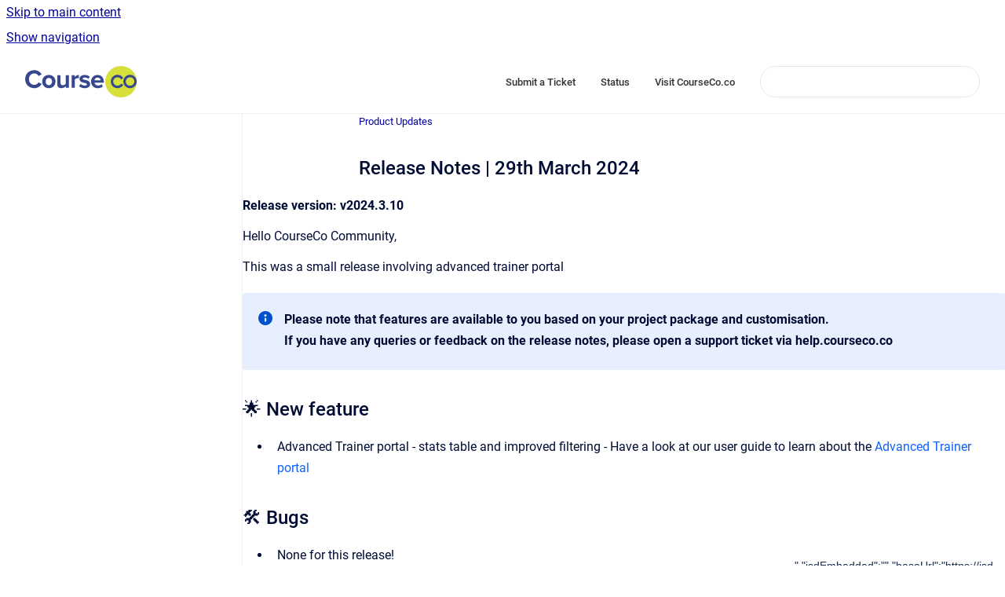

--- FILE ---
content_type: text/html
request_url: https://help.courseco.co/updates/Release-Notes-%7C-29th-March-2024.3233742849.html
body_size: 6587
content:
<!doctype html>
            
        
    
        
<html class="no-js" lang="en" data-vp-page-id="3233742849" data-vp-page-template="article">
    
    
    
<head>
    <!--CDP_HEAD_START-->
        <!--CDP_HEAD_END-->
    <meta charset="utf-8">
    <meta http-equiv="x-ua-compatible" content="ie=edge">
    <meta name="viewport" content="width=device-width, initial-scale=1">
    <meta name="repository-base-url" content="../updates">
                <meta name="source-last-modified" content="2024-04-02T08:49Z">
    
    <meta name="Help Center Version"
          content="1.4">
    
        
    <link rel="icon" href="https://help.courseco.co/__assets-931163ff-14fc-481c-9edc-80d67a40c480/image/cc-favicon.svg">
    <link rel="apple-touch-icon" href="https://help.courseco.co/__assets-931163ff-14fc-481c-9edc-80d67a40c480/image/cc-favicon.svg">

            <link rel="canonical" href="https://help.courseco.co/updates/Release-Notes-%7C-29th-March-2024.3233742849.html">
                                            <link rel="alternate" hreflang="en" href="https://help.courseco.co/updates/Release-Notes-%7C-29th-March-2024.3233742849.html">

                                    <link rel="alternate" hreflang="x-default" href="https://help.courseco.co/updates/Release-Notes-%7C-29th-March-2024.3233742849.html">
                                        
    


<!-- HelpCenter config -->


                                                                                                                                                                                                                                                                                                                                                                                        
    
                                        

    <!-- Primary Meta Tags -->
    <meta name="title" content="Release Notes | 29th March 2024">
            <meta name="description" content="Release version: v2024.3.10 Hello CourseCo Community, This was a small release involving advanced trainer portal Please note that features are avai...">
    <meta property="og:description" content="Release version: v2024.3.10 Hello CourseCo Community, This was a small release involving advanced trainer portal Please note that features are avai...">
    <meta property="twitter:description" content="Release version: v2024.3.10 Hello CourseCo Community, This was a small release involving advanced trainer portal Please note that features are avai...">

        
    
    <!-- Open Graph / Facebook -->
    <meta property="og:type" content="website">
    <meta property="og:url" content="https://help.courseco.co/updates/Release-Notes-%7C-29th-March-2024.3233742849.html">
    <meta property="og:title" content="Release Notes | 29th March 2024">
    <meta property="og:image" content="https://help.courseco.co/__assets-931163ff-14fc-481c-9edc-80d67a40c480/image/cc-logo.svg">


    <!-- Twitter -->
    <meta property="twitter:card" content="summary_large_image">
    <meta property="twitter:title" content="Release Notes | 29th March 2024">
    <meta property="twitter:image" content="https://help.courseco.co/__assets-931163ff-14fc-481c-9edc-80d67a40c480/image/cc-logo.svg">

    
    <script>
        var hasCookieNotice = false;
        var usesCookieOptInStrategy = true;
        var cookieRelatedFeatures = [];

        function isSitePreview() {
            var previewStagingUrlMatcher = /\/~preview-([a-f0-9]{8}-[a-f0-9]{4}-[a-f0-9]{4}-[a-f0-9]{4}-[a-f0-9]{12})\//;
            return previewStagingUrlMatcher.test(window.location.href);
        }

        function hasSiteViewerGivenConsentForTracking() {
            try {
                return window.localStorage.getItem('shc-cookies') === 'enabled';
            } catch (e) {
                return false;
            }
        }

        function hasSiteViewerRefusedConsentForTracking() {
            try {
                return window.localStorage.getItem('shc-cookies') === 'disabled';
            } catch (e) {
                return false;
            }
        }

        function areCookiesEnabled() {
                        if (!hasCookieNotice) {
                return true;
            }

                        if (usesCookieOptInStrategy) {
                                if (hasSiteViewerGivenConsentForTracking()) {
                    return true;
                }
            } else {
                                if (!hasSiteViewerRefusedConsentForTracking()) {
                    return true;
                }
            }

            return false;
        }

        var registerCookieRelatedFeature = function (featureFunction) {

                                                
            if (typeof featureFunction === 'function') {
                cookieRelatedFeatures.push(featureFunction);
            }
        }

        var initializeCookieRelatedFeatures = function () {

                                    
            if (!areCookiesEnabled()) {
                return;
            }
            window.scrollHelpCenter.areCookiesEnabled = true;
            for (const cookieRelatedFeature of cookieRelatedFeatures) {
                try {
                    cookieRelatedFeature();
                } catch (e) {
                    console.error(e);
                }
            }
        }

        
        window.scrollHelpCenter = {
            collection: JSON.parse('{\"members\":[{\"name\":\"Getting Started\",\"prefix\":\"getting-started\"},{\"name\":\"Product Updates\",\"prefix\":\"updates\"},{\"name\":\"Knowledge Base\",\"prefix\":\"kb\"}],\"currentContentSource\":{\"name\":\"Product Updates\",\"prefix\":\"updates\"}}'),
            source: {
                confluenceBaseUrl: 'https://courseco.atlassian.net/wiki',
                confluencePageId: '3233742849',
                confluenceSpaceKey: 'REL',
            },
            contentSourceKey: 'SPACE:REL',
            siteKey: '8f8201f6-0573-4c49-872f-96dcd7a8e5b6',
            customJsSrc: null,
            isSitePreview: isSitePreview(),
            areCookiesEnabled: areCookiesEnabled(),
            excludePageLabel: 'scroll-help-center-exclude-page',
            hasCookieNotice: hasCookieNotice,
            usesCookieOptInStrategy: usesCookieOptInStrategy,
            registerCookieRelatedFeature: registerCookieRelatedFeature,
            initializeCookieRelatedFeatures: initializeCookieRelatedFeatures,
            isPortal: false,
            isSearch: false,
            isError: false,
            isOverview: false,
            viewportLink: '../?l=en',
            relSiteRootPath: '../',
            siteInstanceId: '931163ff-14fc-481c-9edc-80d67a40c480',
            theme: {
                root: {
                    absoluteLink: '../?l=en'
                },
                header: {
                    displaySpaceName: false,
                    links: JSON.parse('[{\"url\":\"https:\/\/ideabubble.atlassian.net\/servicedesk\/customer\/portal\/5\/group\/9\/create\/24\",\"text\":\"Submit a Ticket\"},{\"url\":\"https:\/\/status.courseco.co\/\",\"text\":\"Status\"},{\"url\":\"https:\/\/courseco.co\/home\",\"text\":\"Visit CourseCo.co\"}]'),
                    logo: {
                        url: '../__assets-931163ff-14fc-481c-9edc-80d67a40c480/image/cc-logo.svg',
                        alt: 'CourseCo Help Centre'
                    },
                },
                cookieNotice: {
                    display: false,
                    headingText: 'Cookie Notice',
                    descriptionText: 'Please read our privacy statement.',
                    link: {
                        url: '',
                        text: ''
                    }
                }
            },
            integrations: {
                jiraServiceDesk: {
                    key: '&lt;script data-jsd-embedded data-key=&quot;75bfb564-a38e-4c94-9177-d5d7bdb87af9&quot; data-base-url=&quot;https://jsd-widget.atlassian.com&quot; src=&quot;https://jsd-widget.atlassian.com/assets/embed.js&quot;&gt;&lt;/script&gt;'
                },
                intercom: {
                    appId: ''
                },
                zendesk: {
                    url: ''
                },
                aiSearch: {
                    enabled: false
                }
            },
            repository: {
                link: '../updates',
                name: 'Product Updates'
            },
            versionLinksForPage: JSON.parse('null'),
            variantLinksForPage: JSON.parse('null'),
            languageLinksForPage: JSON.parse('[{\"displayName\":\"English\",\"code\":\"en\",\"toLanguageLink\":\"..\/updates\/Release-Notes-%7C-29th-March-2024.3233742849.html\",\"fallback\":false}]'),
            defaultLanguageCode: 'en'        };
    </script>

    
            
    
        <!-- Google Tag Manager -->
        <script>
                        window.scrollHelpCenter.registerCookieRelatedFeature(function () {
                if (!window.scrollHelpCenter.isSitePreview) {
                    (function(w,d,s,l,i){w[l]=w[l]||[];w[l].push({'gtm.start':
                        new Date().getTime(),event:'gtm.js'});var f=d.getElementsByTagName(s)[0],
                        j=d.createElement(s),dl=l!='dataLayer'?'&l='+l:'';j.async=true;j.src=
                        'https://www.googletagmanager.com/gtm.js?id='+i+dl;f.parentNode.insertBefore(j,f);
                    })(window,document,'script','dataLayer','GTM-KQSNP95');
                }
            });
        </script>
        <!-- End Google Tag Manager -->
    

    
    <!-- Google Analytics (gtag) -->
    <script>
        window.scrollHelpCenter.registerCookieRelatedFeature(function () {
            if (!window.scrollHelpCenter.isSitePreview) {
                (function(w,d,s,i){var a=d.createElement(s), m=d.getElementsByTagName(s)[0];a.async=true;
                    a.src='https://www.googletagmanager.com/gtag/js?id='+i;m.parentNode.insertBefore(a,m);
                })(window,document,'script','UA-129300181-1');

                window.dataLayer = window.dataLayer || [];
                window.gtag = function gtag(){dataLayer.push(arguments);};
                gtag('consent', 'default', {
                    'ad_storage': 'denied',
                    'ad_user_data': 'denied',
                    'ad_personalization': 'denied',
                    'analytics_storage': 'granted'
                });
                gtag('js', new Date());
                gtag('set', 'ads_data_redaction', true);
                gtag('config', 'UA-129300181-1', { 'anonymize_ip': true });
            }
        });

    </script>
    <!-- End Google Analytics (gtag) -->

    
        
    <link rel="stylesheet" href="../__theme/css/app--9d49c7a6f16d6f27f169.css">

    
            <link rel="stylesheet"
              id="theme-asset-custom-css"
              href="../__assets-931163ff-14fc-481c-9edc-80d67a40c480/css/custom.css">
    
    
<style>
            :root {
                        --_vpt-INTERNAL-footer-background: #37488f;
        --_vpt-INTERNAL-footer-foreground: #FFF;
        --_vpt-INTERNAL-header-background: #fff;
        --_vpt-INTERNAL-header-foreground: #333;

        /* @deprecated */
        --vp-portal-banner-background-image: url('../../__assets-931163ff-14fc-481c-9edc-80d67a40c480/image/cc-header-bg.jpg');
        /* @deprecated */
        --vp-portal-banner-text-color: #FFF;
        /* @deprecated */
        --vp-space-banner-background-image: url('../../__assets-931163ff-14fc-481c-9edc-80d67a40c480/image/cc-header-bg.jpg');
        /* @deprecated */
        --vp-space-banner-text-color: #FFF;
    }
</style>

    <title>Release Notes | 29th March 2024</title>

        </head>
    <!-- pageid attribute is deprecated - please use data-vp-page-id on html element instead -->
    <body pageid="3233742849" class="flex flex-col min-h-screen">
                    <div id="vp-js-cookies__notice"></div>
            <vp-a11y-skip-controller>
                <a class="vp-a11y-skip-trigger" href="#content">
                    <i18n-message i18nkey="navigation.skip.to.main.label">
                        Skip to main content
                    </i18n-message>
                </a>
            </vp-a11y-skip-controller>
            <button type="button" class="vp-a11y-skip-trigger vp-js-a11y-navigation-toggle">
                <i18n-message i18nkey="navigation.open.label">
                    Show navigation
                </i18n-message>
            </button>
        
        

<header data-vp-component="header" class="header hc-header-background-color">
    <div class="header__navigation relative">
        <div class="hc-header-background-color relative z-10" id="site-navigation">
            <div class="top-bar header__navigation--large vp-container hc-header-background-color hc-header-font-color">
                <div class="top-bar-left">
                    <ul class="flex flex-wrap flex-row gap-4 items-center relative m-0 p-0 list-none hc-header-background-color">
                        <li class="leading-none align-self-center header__navigation--logo">
                            <vp-localized-link>
                                <a href="../?l=en">
                                    <img src="../__assets-931163ff-14fc-481c-9edc-80d67a40c480/image/cc-logo.svg" alt="">
                                    <i18n-message class="sr-only" i18nKey="header.home.label">
                                        Go to homepage
                                    </i18n-message>
                                </a>
                            </vp-localized-link>
                        </li>
                                            </ul>
                </div>
                <div class="top-bar-right no-print">
                    <div class="header__navigation--large__menu hc-header-background-color">
                        <ul class="flex flex-row m-0 p-0 list-none render-links">
                            
    <li class="order-6 lg:order-2 render-links--link
                              render-links--link--border">
        <a href="https://ideabubble.atlassian.net/servicedesk/customer/portal/5/group/9/create/24"
           class="block px-4 py-3 hc-header-font-color"
           rel="noopener">
            Submit a Ticket
        </a>
    </li>
        <li class="order-6 lg:order-2 render-links--link
                              ">
        <a href="https://status.courseco.co/"
           class="block px-4 py-3 hc-header-font-color"
           rel="noopener">
            Status
        </a>
    </li>
        <li class="order-6 lg:order-2 render-links--link
                              ">
        <a href="https://courseco.co/home"
           class="block px-4 py-3 hc-header-font-color"
           rel="noopener">
            Visit CourseCo.co
        </a>
    </li>
                            </ul>
                                                                            <div class="my-auto list-none ml-4">
                                    

        
        
    
    <div
        data-vp-id="search-bar-placeholder"
        data-vp-component="search-bar"
        data-vp-variant=""
        class="vp-search-bar "
        aria-hidden="true"
    >
        <form
            action="/search.html"
            method="GET"
            class="vp-search-bar__input-container"
        >
            <div
                data-vp-component="search-input"
                data-vp-variant="border"
                class="vp-search-input vp-search-input--border"
            >
                <input
                    type="search"
                    autocomplete="off"
                    value=""
                    class="vp-search-input__input"
                    style="margin-right: 0;"
                >
            </div>
        </form>
    </div>

    
    <script data-vp-id="search-bar-config" type="application/json">
        {
            "hasContentSourceFilter": false,
            "hasQuickSearch": true,
            "variant": ""
        }
    </script>
                            </div>
                                            </div>

                    <button type="button" class="vp-js-header-search-toggle vp-button header__navigation--button hc-header-font-color">
                        <svg
                            data-vp-id="header-search-toggle-icon"
                            data-vp-component="icon"
                            xmlns="http://www.w3.org/2000/svg"
                            width="20"
                            height="20"
                            viewBox="0 0 20 20"
                            fill="none"
                            aria-hidden="true"
                        >
                            <path d="M8.99452 14.5C10.5121 14.5 11.809 13.9669 12.8854 12.9007C13.9618 11.8345 14.5 10.5361 14.5 9.00548C14.5 7.48794 13.9631 6.19097 12.8893 5.11458C11.8155 4.03819 10.519 3.5 9 3.5C7.46786 3.5 6.16816 4.0369 5.1009 5.11071C4.03363 6.18453 3.5 7.48096 3.5 9C3.5 10.5321 4.0331 11.8318 5.09929 12.8991C6.1655 13.9664 7.46391 14.5 8.99452 14.5ZM9 16C8.02913 16 7.11974 15.816 6.27185 15.4479C5.42395 15.0799 4.68056 14.5799 4.04167 13.9479C3.40278 13.316 2.90278 12.576 2.54167 11.728C2.18056 10.88 2 9.97053 2 8.99956C2 8.04152 2.18403 7.13542 2.55208 6.28125C2.92014 5.42708 3.41864 4.68387 4.04758 4.0516C4.67653 3.41935 5.41569 2.91935 6.26508 2.5516C7.11449 2.18387 8.02548 2 8.99806 2C9.95769 2 10.8646 2.18403 11.7188 2.55208C12.5729 2.92014 13.316 3.42014 13.9479 4.05208C14.5799 4.68403 15.0799 5.42612 15.4479 6.27835C15.816 7.13058 16 8.0381 16 9.00094C16 9.83365 15.8615 10.6213 15.5846 11.3638C15.3078 12.1062 14.9254 12.7836 14.4375 13.3958L18 16.9583L16.9375 18L13.375 14.4583C12.7668 14.9459 12.0939 15.3247 11.3564 15.5948C10.6188 15.8649 9.83333 16 9 16Z" fill="currentColor"></path>
                        </svg>
                        <i18n-message class="sr-only" i18nKey="search.form.show.label"></i18n-message>
                    </button>
                </div>
            </div>
        </div>
    </div>
</header>

        <div class="flex flex-col flex-grow hc-main-wrapper">
                            


<div class="vp-article vp-container article">
    <div class="vp-article__aside-left no-print">
        <div id="vp-js-desktop__navigation" class="vp-article__aside-left__inner"></div>
    </div>

    <main id="article-content" class="vp-article__content-panel">
                    
    <i18n-message i18nkey="breadcrumb.label" attribute="aria-label" class="vp-breadcrumbs__wrapper">
        <nav class="vp-breadcrumbs" aria-label="Breadcrumb" role="navigation">
            <div class="breadcrumbs-wrapper">
                <ol class="breadcrumbs breadcrumbs--fit-content">
                                            <li>
                                                            <a href="../updates/" rel="prev">Product Updates</a>
                                                                                </li>
                                    </ol>
            </div>
        </nav>
    </i18n-message>
                        <div id="content" class="vp-a11y-skip-target" tabindex="-1"></div>
                    <div class="vp-article__aside-right no-print">
                <vp-toc data-vp-component="toc" for="main-content">
                    <vp-a11y-skip-controller slot="afterbegin">
                        <a class="vp-a11y-skip-trigger"  href="#article-inner-content">
                            <i18n-message i18nkey="navigation.skip.toc.label">
                                Skip table of contents
                            </i18n-message>
                        </a>
                    </vp-a11y-skip-controller>
                </vp-toc>
            </div>
                <div id="article-inner-content" class="vp-article__wrapper" tabindex="-1">
            <header class="article-header">
                <!-- CSS class article__heading is deprecated and will be removed in the future -->
                <h1 class="vp-article__heading article__heading"><span>Release Notes | 29th March 2024</span></h1>
            </header>

            <section id="main-content" class="vp-article__content wiki-content article__content">
                    <p><strong>Release version: v2024.3.10</strong></p><p>Hello CourseCo Community,</p><p>This was a small release involving advanced trainer portal</p>





    
<div class="panel-macro panel-macro--info panel-macros--info" role="note" aria-label="Note" data-type="info">
    <div class="panel-macro__icon panel-macros--info__icon">
                    <img aria-hidden="true" src="../__theme/images/common/info-macro-icon--39985156a8a940b9a79d.svg">
                    </div>
    <div class="panel-macro__content panel-macros--info__content">
                <p><strong>Please note that features are available to you based on your project package and customisation.</strong></p><p><strong>If you have any queries or feedback on the release notes, please open a support ticket via help.courseco.co</strong></p>
    </div>
</div>
<h2 id="ReleaseNotes|29thMarch2024-🌟Newfeature">🌟 New feature </h2><ul><li><p>Advanced Trainer portal - stats table and improved filtering - Have a look at our user guide to learn about the <a class="external-link" href="https://help.courseco.co/kb/Advance-Trainer-Bookings.2828009481.html" rel="nofollow" shape="rect">Advanced Trainer portal</a></p></li></ul><h2 id="ReleaseNotes|29thMarch2024-🛠️Bugs">🛠️ Bugs</h2><ul><li><p>None for this release! </p></li></ul><h2 id="ReleaseNotes|29thMarch2024-🌟Improvements">🌟 Improvements</h2><ul><li><p>None for this release!  </p></li></ul><h2 id="ReleaseNotes|29thMarch2024-🚢ComingSoon">🚢 Coming Soon</h2><p><strong>Planned Features on our Product Roadmap QA</strong></p><ul><li><p>Booking All - stats table (Coming April 2024)</p></li><li><p>Schedules - List screen | stats table (Coming April 2024)</p></li><li><p>Sage accounting Software integration&nbsp;</p></li><li><p>Xero accounting Software integration&nbsp;</p></li><li><p>Trainer iOS &amp; Android attendance App (Beta version is Live)</p></li><li><p>Schedule checklists </p></li><li><p>Org Rep certification plugin to access their staff’s certs / run stats to highlight expired training </p></li></ul><p></p>

        
<div class="table-overlay full reveal article__content" data-vp-id="js-table-overlay">
    <i18n-message i18nkey="modal.cta.close.label" attribute="title">
        <button class="close-button table-overlay__close"
                data-close
                title="Close modal"
                type="button">
            <span aria-hidden="true">&times;</span>
        </button>
    </i18n-message>
    <div class="table-overlay__content"></div>
</div>

                            </section>

                    </div>
    </main>
</div>
                    </div>

        
    
<footer data-vp-component="footer" class="footer hc-footer-background-color">
    <div class="grid lg:flex footer--alignment hc-footer-font-color vp-container">
                    <div class="flex hc-footer-font-color">
                <img src="../__assets-931163ff-14fc-481c-9edc-80d67a40c480/image/cc-favicon.svg" class="footer__logo" alt="">
            </div>
                <div class="grid">
            <div class="footer__links">
                            </div>
                <ul class="footer__attribution-line--copyright hc-footer-font-color">
                    <li>
                    <i18n-message i18nkey="footer.copyright.label" options='{ "date": "2025", "by": "CourseCo
" }'>
                        Copyright &copy; 2025 CourseCo

                    </i18n-message>
                    </li>
                    <li>
                        <span aria-hidden="true">&bull;</span>
                        <i18n-message i18nkey="footer.poweredBy.label">Powered by</i18n-message>
                        &#32;
                        <a
                            href="https://www.k15t.com/go/scroll-viewport-cloud-help-center"
                            rel="noopener nofollow"
                        >
                            Scroll Viewport
                        </a>
                        &#32;
                        &#38;
                        &#32;
                        <a
                            href="https://www.atlassian.com/software/confluence"
                            rel="noopener nofollow"
                        >
                            Atlassian Confluence
                        </a>
                    </li>
                    <li id="vp-js-cookies__reset-link"></li>
                </ul>
                    </div>
    </div>
</footer>

        
    
    
        
        <script data-jsd-embedded
            data-key="&lt;script data-jsd-embedded data-key=&quot;75bfb564-a38e-4c94-9177-d5d7bdb87af9&quot; data-base-url=&quot;https://jsd-widget.atlassian.com&quot; src=&quot;https://jsd-widget.atlassian.com/assets/embed.js&quot;&gt;&lt;/script&gt;"
            data-base-url="https://jsd-widget.atlassian.com"
            src="https://jsd-widget.atlassian.com/assets/embed.js"></script>
        
            
    
                
                
                
        
        <div id="vp-js-mobile__navigation"></div>

                            <div class="vp-error-log">
                <div class="vp-error-log__backdrop"></div>
                <div class="vp-error-log__modal">
                    <div class="vp-error-log__header">
                        <i18n-message i18nkey="preview.errorLog.header.label" ns="common">
                            JavaScript errors detected
                        </i18n-message>
                    </div>
                    <div class="vp-error-log__content">
                        <p>
                            <i18n-message i18nkey="preview.errorLog.content.0" ns="common">
                                Please note, these errors can depend on your browser setup.
                            </i18n-message>
                        </p>
                        <ul data-error-log-list>
                            <template class="vp-error-log__item--template">
                                <li></li>
                            </template>
                        </ul>
                        <p>
                            <i18n-message i18nkey="preview.errorLog.content.1" ns="common">
                                If this problem persists, please contact our support.
                            </i18n-message>
                        </p>
                    </div>
                    <div class="vp-error-log__footer">
                        <a class="vp-button vp-button--primary" href="https://k15t.jira.com/servicedesk/customer/portal/3" rel="noopener">
                            <i18n-message i18nkey="preview.errorLog.cta.support.label" ns="common">
                                Contact Support
                            </i18n-message>
                        </a>
                        <a class="vp-button vp-button--secondary" id="error-log-close-button" tabindex="0">
                            <i18n-message i18nkey="preview.errorLog.cta.close.label" ns="common">
                                Close
                            </i18n-message>
                        </a>
                    </div>
                </div>
            </div>
        
        <script>
            (function() {
                // set the inapphelp attributes as early as possible to avoid flashing content that should be hidden
                const searchParams = new URL(location.href).searchParams;

                if (searchParams.get('inAppHelp') === 'true') {
                    const inAppHelpClasses = ['vp-in-app-help'];

                    if (searchParams.get('title') === 'false') {
                        inAppHelpClasses.push('vp-in-app-help--no-title');
                    }

                    document.body.classList.add(...inAppHelpClasses);
                }
            }());
        </script>

        <script>
            if(!false) {
                window.scrollHelpCenter.initializeCookieRelatedFeatures();
            }
        </script>

        <script src="../__theme/js/app--e097f5305d0a99a7c40c.js"></script>
    </body>
</html>
